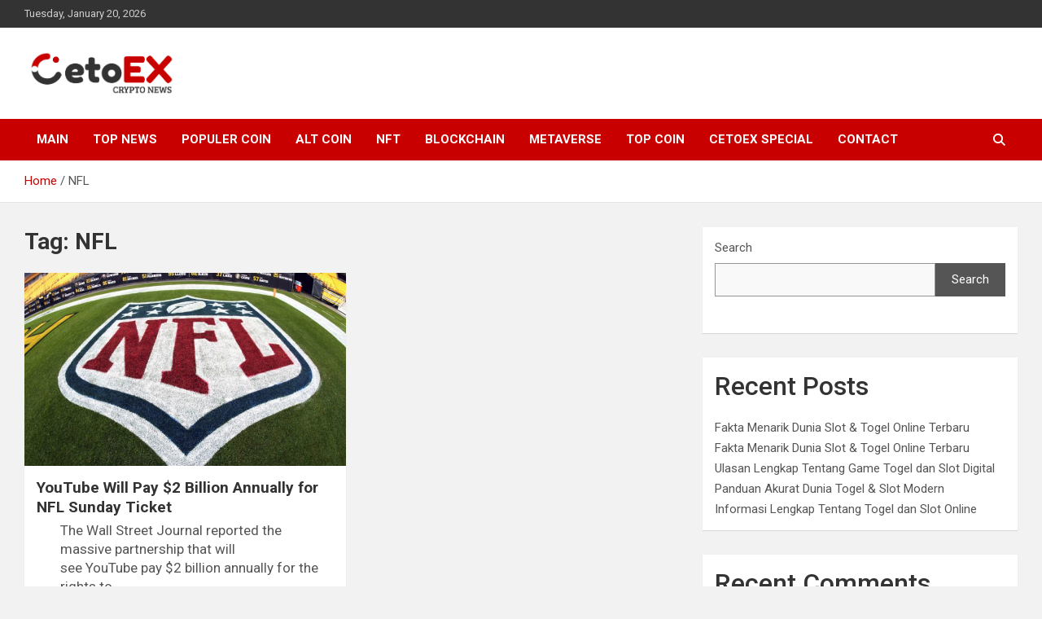

--- FILE ---
content_type: text/html; charset=UTF-8
request_url: https://news.cetoex.com/tag/nfl/
body_size: 11517
content:
<!doctype html>
<html lang="en-US">
<head>
	<meta charset="UTF-8">
	<meta name="viewport" content="width=device-width, initial-scale=1, shrink-to-fit=no">
	<link rel="profile" href="https://gmpg.org/xfn/11">

	<title>NFL &#8211; CetoEX News Inform Trends &amp; Happenings</title>
<meta name='robots' content='max-image-preview:large' />
	<style>img:is([sizes="auto" i], [sizes^="auto," i]) { contain-intrinsic-size: 3000px 1500px }</style>
	<link rel='dns-prefetch' href='//fonts.googleapis.com' />
<link rel="alternate" type="application/rss+xml" title="CetoEX News Inform Trends &amp; Happenings &raquo; Feed" href="https://news.cetoex.com/feed/" />
<link rel="alternate" type="application/rss+xml" title="CetoEX News Inform Trends &amp; Happenings &raquo; Comments Feed" href="https://news.cetoex.com/comments/feed/" />
<link rel="alternate" type="application/rss+xml" title="CetoEX News Inform Trends &amp; Happenings &raquo; NFL Tag Feed" href="https://news.cetoex.com/tag/nfl/feed/" />
<script type="text/javascript">
/* <![CDATA[ */
window._wpemojiSettings = {"baseUrl":"https:\/\/s.w.org\/images\/core\/emoji\/16.0.1\/72x72\/","ext":".png","svgUrl":"https:\/\/s.w.org\/images\/core\/emoji\/16.0.1\/svg\/","svgExt":".svg","source":{"concatemoji":"https:\/\/news.cetoex.com\/wp-includes\/js\/wp-emoji-release.min.js?ver=6.8.3"}};
/*! This file is auto-generated */
!function(s,n){var o,i,e;function c(e){try{var t={supportTests:e,timestamp:(new Date).valueOf()};sessionStorage.setItem(o,JSON.stringify(t))}catch(e){}}function p(e,t,n){e.clearRect(0,0,e.canvas.width,e.canvas.height),e.fillText(t,0,0);var t=new Uint32Array(e.getImageData(0,0,e.canvas.width,e.canvas.height).data),a=(e.clearRect(0,0,e.canvas.width,e.canvas.height),e.fillText(n,0,0),new Uint32Array(e.getImageData(0,0,e.canvas.width,e.canvas.height).data));return t.every(function(e,t){return e===a[t]})}function u(e,t){e.clearRect(0,0,e.canvas.width,e.canvas.height),e.fillText(t,0,0);for(var n=e.getImageData(16,16,1,1),a=0;a<n.data.length;a++)if(0!==n.data[a])return!1;return!0}function f(e,t,n,a){switch(t){case"flag":return n(e,"\ud83c\udff3\ufe0f\u200d\u26a7\ufe0f","\ud83c\udff3\ufe0f\u200b\u26a7\ufe0f")?!1:!n(e,"\ud83c\udde8\ud83c\uddf6","\ud83c\udde8\u200b\ud83c\uddf6")&&!n(e,"\ud83c\udff4\udb40\udc67\udb40\udc62\udb40\udc65\udb40\udc6e\udb40\udc67\udb40\udc7f","\ud83c\udff4\u200b\udb40\udc67\u200b\udb40\udc62\u200b\udb40\udc65\u200b\udb40\udc6e\u200b\udb40\udc67\u200b\udb40\udc7f");case"emoji":return!a(e,"\ud83e\udedf")}return!1}function g(e,t,n,a){var r="undefined"!=typeof WorkerGlobalScope&&self instanceof WorkerGlobalScope?new OffscreenCanvas(300,150):s.createElement("canvas"),o=r.getContext("2d",{willReadFrequently:!0}),i=(o.textBaseline="top",o.font="600 32px Arial",{});return e.forEach(function(e){i[e]=t(o,e,n,a)}),i}function t(e){var t=s.createElement("script");t.src=e,t.defer=!0,s.head.appendChild(t)}"undefined"!=typeof Promise&&(o="wpEmojiSettingsSupports",i=["flag","emoji"],n.supports={everything:!0,everythingExceptFlag:!0},e=new Promise(function(e){s.addEventListener("DOMContentLoaded",e,{once:!0})}),new Promise(function(t){var n=function(){try{var e=JSON.parse(sessionStorage.getItem(o));if("object"==typeof e&&"number"==typeof e.timestamp&&(new Date).valueOf()<e.timestamp+604800&&"object"==typeof e.supportTests)return e.supportTests}catch(e){}return null}();if(!n){if("undefined"!=typeof Worker&&"undefined"!=typeof OffscreenCanvas&&"undefined"!=typeof URL&&URL.createObjectURL&&"undefined"!=typeof Blob)try{var e="postMessage("+g.toString()+"("+[JSON.stringify(i),f.toString(),p.toString(),u.toString()].join(",")+"));",a=new Blob([e],{type:"text/javascript"}),r=new Worker(URL.createObjectURL(a),{name:"wpTestEmojiSupports"});return void(r.onmessage=function(e){c(n=e.data),r.terminate(),t(n)})}catch(e){}c(n=g(i,f,p,u))}t(n)}).then(function(e){for(var t in e)n.supports[t]=e[t],n.supports.everything=n.supports.everything&&n.supports[t],"flag"!==t&&(n.supports.everythingExceptFlag=n.supports.everythingExceptFlag&&n.supports[t]);n.supports.everythingExceptFlag=n.supports.everythingExceptFlag&&!n.supports.flag,n.DOMReady=!1,n.readyCallback=function(){n.DOMReady=!0}}).then(function(){return e}).then(function(){var e;n.supports.everything||(n.readyCallback(),(e=n.source||{}).concatemoji?t(e.concatemoji):e.wpemoji&&e.twemoji&&(t(e.twemoji),t(e.wpemoji)))}))}((window,document),window._wpemojiSettings);
/* ]]> */
</script>
<style id='wp-emoji-styles-inline-css' type='text/css'>

	img.wp-smiley, img.emoji {
		display: inline !important;
		border: none !important;
		box-shadow: none !important;
		height: 1em !important;
		width: 1em !important;
		margin: 0 0.07em !important;
		vertical-align: -0.1em !important;
		background: none !important;
		padding: 0 !important;
	}
</style>
<link rel='stylesheet' id='wp-block-library-css' href='https://news.cetoex.com/wp-includes/css/dist/block-library/style.min.css?ver=6.8.3' type='text/css' media='all' />
<style id='classic-theme-styles-inline-css' type='text/css'>
/*! This file is auto-generated */
.wp-block-button__link{color:#fff;background-color:#32373c;border-radius:9999px;box-shadow:none;text-decoration:none;padding:calc(.667em + 2px) calc(1.333em + 2px);font-size:1.125em}.wp-block-file__button{background:#32373c;color:#fff;text-decoration:none}
</style>
<style id='global-styles-inline-css' type='text/css'>
:root{--wp--preset--aspect-ratio--square: 1;--wp--preset--aspect-ratio--4-3: 4/3;--wp--preset--aspect-ratio--3-4: 3/4;--wp--preset--aspect-ratio--3-2: 3/2;--wp--preset--aspect-ratio--2-3: 2/3;--wp--preset--aspect-ratio--16-9: 16/9;--wp--preset--aspect-ratio--9-16: 9/16;--wp--preset--color--black: #000000;--wp--preset--color--cyan-bluish-gray: #abb8c3;--wp--preset--color--white: #ffffff;--wp--preset--color--pale-pink: #f78da7;--wp--preset--color--vivid-red: #cf2e2e;--wp--preset--color--luminous-vivid-orange: #ff6900;--wp--preset--color--luminous-vivid-amber: #fcb900;--wp--preset--color--light-green-cyan: #7bdcb5;--wp--preset--color--vivid-green-cyan: #00d084;--wp--preset--color--pale-cyan-blue: #8ed1fc;--wp--preset--color--vivid-cyan-blue: #0693e3;--wp--preset--color--vivid-purple: #9b51e0;--wp--preset--gradient--vivid-cyan-blue-to-vivid-purple: linear-gradient(135deg,rgba(6,147,227,1) 0%,rgb(155,81,224) 100%);--wp--preset--gradient--light-green-cyan-to-vivid-green-cyan: linear-gradient(135deg,rgb(122,220,180) 0%,rgb(0,208,130) 100%);--wp--preset--gradient--luminous-vivid-amber-to-luminous-vivid-orange: linear-gradient(135deg,rgba(252,185,0,1) 0%,rgba(255,105,0,1) 100%);--wp--preset--gradient--luminous-vivid-orange-to-vivid-red: linear-gradient(135deg,rgba(255,105,0,1) 0%,rgb(207,46,46) 100%);--wp--preset--gradient--very-light-gray-to-cyan-bluish-gray: linear-gradient(135deg,rgb(238,238,238) 0%,rgb(169,184,195) 100%);--wp--preset--gradient--cool-to-warm-spectrum: linear-gradient(135deg,rgb(74,234,220) 0%,rgb(151,120,209) 20%,rgb(207,42,186) 40%,rgb(238,44,130) 60%,rgb(251,105,98) 80%,rgb(254,248,76) 100%);--wp--preset--gradient--blush-light-purple: linear-gradient(135deg,rgb(255,206,236) 0%,rgb(152,150,240) 100%);--wp--preset--gradient--blush-bordeaux: linear-gradient(135deg,rgb(254,205,165) 0%,rgb(254,45,45) 50%,rgb(107,0,62) 100%);--wp--preset--gradient--luminous-dusk: linear-gradient(135deg,rgb(255,203,112) 0%,rgb(199,81,192) 50%,rgb(65,88,208) 100%);--wp--preset--gradient--pale-ocean: linear-gradient(135deg,rgb(255,245,203) 0%,rgb(182,227,212) 50%,rgb(51,167,181) 100%);--wp--preset--gradient--electric-grass: linear-gradient(135deg,rgb(202,248,128) 0%,rgb(113,206,126) 100%);--wp--preset--gradient--midnight: linear-gradient(135deg,rgb(2,3,129) 0%,rgb(40,116,252) 100%);--wp--preset--font-size--small: 13px;--wp--preset--font-size--medium: 20px;--wp--preset--font-size--large: 36px;--wp--preset--font-size--x-large: 42px;--wp--preset--spacing--20: 0.44rem;--wp--preset--spacing--30: 0.67rem;--wp--preset--spacing--40: 1rem;--wp--preset--spacing--50: 1.5rem;--wp--preset--spacing--60: 2.25rem;--wp--preset--spacing--70: 3.38rem;--wp--preset--spacing--80: 5.06rem;--wp--preset--shadow--natural: 6px 6px 9px rgba(0, 0, 0, 0.2);--wp--preset--shadow--deep: 12px 12px 50px rgba(0, 0, 0, 0.4);--wp--preset--shadow--sharp: 6px 6px 0px rgba(0, 0, 0, 0.2);--wp--preset--shadow--outlined: 6px 6px 0px -3px rgba(255, 255, 255, 1), 6px 6px rgba(0, 0, 0, 1);--wp--preset--shadow--crisp: 6px 6px 0px rgba(0, 0, 0, 1);}:where(.is-layout-flex){gap: 0.5em;}:where(.is-layout-grid){gap: 0.5em;}body .is-layout-flex{display: flex;}.is-layout-flex{flex-wrap: wrap;align-items: center;}.is-layout-flex > :is(*, div){margin: 0;}body .is-layout-grid{display: grid;}.is-layout-grid > :is(*, div){margin: 0;}:where(.wp-block-columns.is-layout-flex){gap: 2em;}:where(.wp-block-columns.is-layout-grid){gap: 2em;}:where(.wp-block-post-template.is-layout-flex){gap: 1.25em;}:where(.wp-block-post-template.is-layout-grid){gap: 1.25em;}.has-black-color{color: var(--wp--preset--color--black) !important;}.has-cyan-bluish-gray-color{color: var(--wp--preset--color--cyan-bluish-gray) !important;}.has-white-color{color: var(--wp--preset--color--white) !important;}.has-pale-pink-color{color: var(--wp--preset--color--pale-pink) !important;}.has-vivid-red-color{color: var(--wp--preset--color--vivid-red) !important;}.has-luminous-vivid-orange-color{color: var(--wp--preset--color--luminous-vivid-orange) !important;}.has-luminous-vivid-amber-color{color: var(--wp--preset--color--luminous-vivid-amber) !important;}.has-light-green-cyan-color{color: var(--wp--preset--color--light-green-cyan) !important;}.has-vivid-green-cyan-color{color: var(--wp--preset--color--vivid-green-cyan) !important;}.has-pale-cyan-blue-color{color: var(--wp--preset--color--pale-cyan-blue) !important;}.has-vivid-cyan-blue-color{color: var(--wp--preset--color--vivid-cyan-blue) !important;}.has-vivid-purple-color{color: var(--wp--preset--color--vivid-purple) !important;}.has-black-background-color{background-color: var(--wp--preset--color--black) !important;}.has-cyan-bluish-gray-background-color{background-color: var(--wp--preset--color--cyan-bluish-gray) !important;}.has-white-background-color{background-color: var(--wp--preset--color--white) !important;}.has-pale-pink-background-color{background-color: var(--wp--preset--color--pale-pink) !important;}.has-vivid-red-background-color{background-color: var(--wp--preset--color--vivid-red) !important;}.has-luminous-vivid-orange-background-color{background-color: var(--wp--preset--color--luminous-vivid-orange) !important;}.has-luminous-vivid-amber-background-color{background-color: var(--wp--preset--color--luminous-vivid-amber) !important;}.has-light-green-cyan-background-color{background-color: var(--wp--preset--color--light-green-cyan) !important;}.has-vivid-green-cyan-background-color{background-color: var(--wp--preset--color--vivid-green-cyan) !important;}.has-pale-cyan-blue-background-color{background-color: var(--wp--preset--color--pale-cyan-blue) !important;}.has-vivid-cyan-blue-background-color{background-color: var(--wp--preset--color--vivid-cyan-blue) !important;}.has-vivid-purple-background-color{background-color: var(--wp--preset--color--vivid-purple) !important;}.has-black-border-color{border-color: var(--wp--preset--color--black) !important;}.has-cyan-bluish-gray-border-color{border-color: var(--wp--preset--color--cyan-bluish-gray) !important;}.has-white-border-color{border-color: var(--wp--preset--color--white) !important;}.has-pale-pink-border-color{border-color: var(--wp--preset--color--pale-pink) !important;}.has-vivid-red-border-color{border-color: var(--wp--preset--color--vivid-red) !important;}.has-luminous-vivid-orange-border-color{border-color: var(--wp--preset--color--luminous-vivid-orange) !important;}.has-luminous-vivid-amber-border-color{border-color: var(--wp--preset--color--luminous-vivid-amber) !important;}.has-light-green-cyan-border-color{border-color: var(--wp--preset--color--light-green-cyan) !important;}.has-vivid-green-cyan-border-color{border-color: var(--wp--preset--color--vivid-green-cyan) !important;}.has-pale-cyan-blue-border-color{border-color: var(--wp--preset--color--pale-cyan-blue) !important;}.has-vivid-cyan-blue-border-color{border-color: var(--wp--preset--color--vivid-cyan-blue) !important;}.has-vivid-purple-border-color{border-color: var(--wp--preset--color--vivid-purple) !important;}.has-vivid-cyan-blue-to-vivid-purple-gradient-background{background: var(--wp--preset--gradient--vivid-cyan-blue-to-vivid-purple) !important;}.has-light-green-cyan-to-vivid-green-cyan-gradient-background{background: var(--wp--preset--gradient--light-green-cyan-to-vivid-green-cyan) !important;}.has-luminous-vivid-amber-to-luminous-vivid-orange-gradient-background{background: var(--wp--preset--gradient--luminous-vivid-amber-to-luminous-vivid-orange) !important;}.has-luminous-vivid-orange-to-vivid-red-gradient-background{background: var(--wp--preset--gradient--luminous-vivid-orange-to-vivid-red) !important;}.has-very-light-gray-to-cyan-bluish-gray-gradient-background{background: var(--wp--preset--gradient--very-light-gray-to-cyan-bluish-gray) !important;}.has-cool-to-warm-spectrum-gradient-background{background: var(--wp--preset--gradient--cool-to-warm-spectrum) !important;}.has-blush-light-purple-gradient-background{background: var(--wp--preset--gradient--blush-light-purple) !important;}.has-blush-bordeaux-gradient-background{background: var(--wp--preset--gradient--blush-bordeaux) !important;}.has-luminous-dusk-gradient-background{background: var(--wp--preset--gradient--luminous-dusk) !important;}.has-pale-ocean-gradient-background{background: var(--wp--preset--gradient--pale-ocean) !important;}.has-electric-grass-gradient-background{background: var(--wp--preset--gradient--electric-grass) !important;}.has-midnight-gradient-background{background: var(--wp--preset--gradient--midnight) !important;}.has-small-font-size{font-size: var(--wp--preset--font-size--small) !important;}.has-medium-font-size{font-size: var(--wp--preset--font-size--medium) !important;}.has-large-font-size{font-size: var(--wp--preset--font-size--large) !important;}.has-x-large-font-size{font-size: var(--wp--preset--font-size--x-large) !important;}
:where(.wp-block-post-template.is-layout-flex){gap: 1.25em;}:where(.wp-block-post-template.is-layout-grid){gap: 1.25em;}
:where(.wp-block-columns.is-layout-flex){gap: 2em;}:where(.wp-block-columns.is-layout-grid){gap: 2em;}
:root :where(.wp-block-pullquote){font-size: 1.5em;line-height: 1.6;}
</style>
<link rel='stylesheet' id='bootstrap-style-css' href='https://news.cetoex.com/wp-content/themes/newscard/assets/library/bootstrap/css/bootstrap.min.css?ver=4.0.0' type='text/css' media='all' />
<link rel='stylesheet' id='font-awesome-style-css' href='https://news.cetoex.com/wp-content/themes/newscard/assets/library/font-awesome/css/all.min.css?ver=6.8.3' type='text/css' media='all' />
<link rel='stylesheet' id='newscard-google-fonts-css' href='//fonts.googleapis.com/css?family=Roboto%3A100%2C300%2C300i%2C400%2C400i%2C500%2C500i%2C700%2C700i&#038;ver=6.8.3' type='text/css' media='all' />
<link rel='stylesheet' id='newscard-style-css' href='https://news.cetoex.com/wp-content/themes/newscard/style.css?ver=6.8.3' type='text/css' media='all' />
<script type="text/javascript" src="https://news.cetoex.com/wp-includes/js/jquery/jquery.min.js?ver=3.7.1" id="jquery-core-js"></script>
<script type="text/javascript" src="https://news.cetoex.com/wp-includes/js/jquery/jquery-migrate.min.js?ver=3.4.1" id="jquery-migrate-js"></script>
<!--[if lt IE 9]>
<script type="text/javascript" src="https://news.cetoex.com/wp-content/themes/newscard/assets/js/html5.js?ver=3.7.3" id="html5-js"></script>
<![endif]-->
<link rel="https://api.w.org/" href="https://news.cetoex.com/wp-json/" /><link rel="alternate" title="JSON" type="application/json" href="https://news.cetoex.com/wp-json/wp/v2/tags/234" /><link rel="EditURI" type="application/rsd+xml" title="RSD" href="https://news.cetoex.com/xmlrpc.php?rsd" />
<meta name="generator" content="WordPress 6.8.3" />
		<style type="text/css">
					.site-title,
			.site-description {
				position: absolute;
				clip: rect(1px, 1px, 1px, 1px);
			}
				</style>
		<style type="text/css" id="custom-background-css">
body.custom-background { background-color: #f2f2f2; }
</style>
	<link rel="icon" href="https://news.cetoex.com/wp-content/uploads/2022/11/cropped-coincex-7-1-32x32.png" sizes="32x32" />
<link rel="icon" href="https://news.cetoex.com/wp-content/uploads/2022/11/cropped-coincex-7-1-192x192.png" sizes="192x192" />
<link rel="apple-touch-icon" href="https://news.cetoex.com/wp-content/uploads/2022/11/cropped-coincex-7-1-180x180.png" />
<meta name="msapplication-TileImage" content="https://news.cetoex.com/wp-content/uploads/2022/11/cropped-coincex-7-1-270x270.png" />
		<style type="text/css" id="wp-custom-css">
			img.custom-logo {max-width:190px}
div.author-link{font-size:0px}
div.wp-link{font-size:0px}
div.theme-link{font-size:0px}
p{font-size:17px}
p{margin-left:29px}
h5{color:white}
#post-110{border:none}
h1.entry-title{font-size:px}
.post-110 .entry-title{display: none;}

.entry-meta{
	display:none
}
#post-110{
	display:none
}


		</style>
		</head>

<body class="archive tag tag-nfl tag-234 custom-background wp-custom-logo wp-theme-newscard theme-body group-blog hfeed">

<div id="page" class="site">
	<a class="skip-link screen-reader-text" href="#content">Skip to content</a>
	
	<header id="masthead" class="site-header">
					<div class="info-bar">
				<div class="container">
					<div class="row gutter-10">
						<div class="col col-sm contact-section">
							<div class="date">
								<ul><li>Tuesday, January 20, 2026</li></ul>
							</div>
						</div><!-- .contact-section -->

											</div><!-- .row -->
          		</div><!-- .container -->
        	</div><!-- .infobar -->
        		<nav class="navbar navbar-expand-lg d-block">
			<div class="navbar-head" >
				<div class="container">
					<div class="row navbar-head-row align-items-center">
						<div class="col-lg-4">
							<div class="site-branding navbar-brand">
								<a href="https://news.cetoex.com/" class="custom-logo-link" rel="home"><img width="865" height="238" src="https://news.cetoex.com/wp-content/uploads/2022/11/cropped-cropped-coincex-11-1-1.png" class="custom-logo" alt="CetoEX News Inform Trends &amp; Happenings" decoding="async" fetchpriority="high" srcset="https://news.cetoex.com/wp-content/uploads/2022/11/cropped-cropped-coincex-11-1-1.png 865w, https://news.cetoex.com/wp-content/uploads/2022/11/cropped-cropped-coincex-11-1-1-300x83.png 300w, https://news.cetoex.com/wp-content/uploads/2022/11/cropped-cropped-coincex-11-1-1-768x211.png 768w" sizes="(max-width: 865px) 100vw, 865px" /></a>									<h2 class="site-title"><a href="https://news.cetoex.com/" rel="home">CetoEX News Inform Trends &amp; Happenings</a></h2>
																	<p class="site-description">CetoEX Mean Trust</p>
															</div><!-- .site-branding .navbar-brand -->
						</div>
											</div><!-- .row -->
				</div><!-- .container -->
			</div><!-- .navbar-head -->
			<div class="navigation-bar">
				<div class="navigation-bar-top">
					<div class="container">
						<button class="navbar-toggler menu-toggle" type="button" data-toggle="collapse" data-target="#navbarCollapse" aria-controls="navbarCollapse" aria-expanded="false" aria-label="Toggle navigation"></button>
						<span class="search-toggle"></span>
					</div><!-- .container -->
					<div class="search-bar">
						<div class="container">
							<div class="search-block off">
								<form action="https://news.cetoex.com/" method="get" class="search-form">
	<label class="assistive-text"> Search </label>
	<div class="input-group">
		<input type="search" value="" placeholder="Search" class="form-control s" name="s">
		<div class="input-group-prepend">
			<button class="btn btn-theme">Search</button>
		</div>
	</div>
</form><!-- .search-form -->
							</div><!-- .search-box -->
						</div><!-- .container -->
					</div><!-- .search-bar -->
				</div><!-- .navigation-bar-top -->
				<div class="navbar-main">
					<div class="container">
						<div class="collapse navbar-collapse" id="navbarCollapse">
							<div id="site-navigation" class="main-navigation nav-uppercase" role="navigation">
								<ul class="nav-menu navbar-nav d-lg-block"><li id="menu-item-197" class="menu-item menu-item-type-post_type menu-item-object-page menu-item-home menu-item-197"><a href="https://news.cetoex.com/">MAIN</a></li>
<li id="menu-item-157" class="menu-item menu-item-type-taxonomy menu-item-object-category menu-item-157"><a href="https://news.cetoex.com/category/top-news/">TOP NEWS</a></li>
<li id="menu-item-155" class="menu-item menu-item-type-taxonomy menu-item-object-category menu-item-155"><a href="https://news.cetoex.com/category/populer-coin/">POPULER COIN</a></li>
<li id="menu-item-149" class="menu-item menu-item-type-taxonomy menu-item-object-category menu-item-149"><a href="https://news.cetoex.com/category/alt-coin/">ALT COIN</a></li>
<li id="menu-item-154" class="menu-item menu-item-type-taxonomy menu-item-object-category menu-item-154"><a href="https://news.cetoex.com/category/nft/">NFT</a></li>
<li id="menu-item-151" class="menu-item menu-item-type-taxonomy menu-item-object-category menu-item-151"><a href="https://news.cetoex.com/category/blockchain/">Blockchain</a></li>
<li id="menu-item-153" class="menu-item menu-item-type-taxonomy menu-item-object-category menu-item-153"><a href="https://news.cetoex.com/category/metaverse/">METAVERSE</a></li>
<li id="menu-item-156" class="menu-item menu-item-type-taxonomy menu-item-object-category menu-item-156"><a href="https://news.cetoex.com/category/top-coin/">TOP COIN</a></li>
<li id="menu-item-337" class="menu-item menu-item-type-taxonomy menu-item-object-category menu-item-337"><a href="https://news.cetoex.com/category/cetoex-special/">cetoex special</a></li>
<li id="menu-item-152" class="menu-item menu-item-type-taxonomy menu-item-object-category menu-item-152"><a href="https://news.cetoex.com/category/contact/">CONTACT</a></li>
</ul>							</div><!-- #site-navigation .main-navigation -->
						</div><!-- .navbar-collapse -->
						<div class="nav-search">
							<span class="search-toggle"></span>
						</div><!-- .nav-search -->
					</div><!-- .container -->
				</div><!-- .navbar-main -->
			</div><!-- .navigation-bar -->
		</nav><!-- .navbar -->

		
		
					<div id="breadcrumb">
				<div class="container">
					<div role="navigation" aria-label="Breadcrumbs" class="breadcrumb-trail breadcrumbs" itemprop="breadcrumb"><ul class="trail-items" itemscope itemtype="http://schema.org/BreadcrumbList"><meta name="numberOfItems" content="2" /><meta name="itemListOrder" content="Ascending" /><li itemprop="itemListElement" itemscope itemtype="http://schema.org/ListItem" class="trail-item trail-begin"><a href="https://news.cetoex.com/" rel="home" itemprop="item"><span itemprop="name">Home</span></a><meta itemprop="position" content="1" /></li><li itemprop="itemListElement" itemscope itemtype="http://schema.org/ListItem" class="trail-item trail-end"><span itemprop="name">NFL</span><meta itemprop="position" content="2" /></li></ul></div>				</div>
			</div><!-- .breadcrumb -->
			</header><!-- #masthead --><div id="content" class="site-content">
	<div class="container">
		<div class="row justify-content-center site-content-row">
			<div id="primary" class="content-area col-lg-8">
				<main id="main" class="site-main">

					
						<header class="page-header">
							<h1 class="page-title">Tag: <span>NFL</span></h1>						</header><!-- .page-header -->

						<div class="row gutter-parent-14 post-wrap">
								<div class="col-sm-6 col-xxl-4 post-col">
	<div class="post-623 post type-post status-publish format-standard has-post-thumbnail hentry category-cetoex-special category-top-news tag-cetoex tag-cetoex-news tag-nfl tag-nfl-sunday-ticket tag-youtube">

		
				<figure class="post-featured-image post-img-wrap">
					<a title="YouTube Will Pay $2 Billion Annually for NFL Sunday Ticket" href="https://news.cetoex.com/youtube-will-pay-2-billion-annually-for-nfl-sunday-ticket/" class="post-img" style="background-image: url('https://news.cetoex.com/wp-content/uploads/2022/12/nfl-800x421-1.jpeg');"></a>
					<div class="entry-meta category-meta">
						<div class="cat-links"><a href="https://news.cetoex.com/category/cetoex-special/" rel="category tag">cetoex special</a> <a href="https://news.cetoex.com/category/top-news/" rel="category tag">TOP NEWS</a></div>
					</div><!-- .entry-meta -->
				</figure><!-- .post-featured-image .post-img-wrap -->

			
					<header class="entry-header">
				<h2 class="entry-title"><a href="https://news.cetoex.com/youtube-will-pay-2-billion-annually-for-nfl-sunday-ticket/" rel="bookmark">YouTube Will Pay $2 Billion Annually for NFL Sunday Ticket</a></h2>
									<div class="entry-meta">
						<div class="date"><a href="https://news.cetoex.com/youtube-will-pay-2-billion-annually-for-nfl-sunday-ticket/" title="YouTube Will Pay $2 Billion Annually for NFL Sunday Ticket">December 23, 2022</a> </div> <div class="by-author vcard author"><a href="https://news.cetoex.com/author/cetoex_news/">Howdy</a> </div>											</div><!-- .entry-meta -->
								</header>
				<div class="entry-content">
								<p>The Wall Street Journal reported the massive partnership that will see YouTube pay $2 billion annually for the rights to&hellip;</p>
						</div><!-- entry-content -->

			</div><!-- .post-623 -->
	</div><!-- .col-sm-6 .col-xxl-4 .post-col -->
						</div><!-- .row .gutter-parent-14 .post-wrap-->

						
				</main><!-- #main -->
			</div><!-- #primary -->
			
<aside id="secondary" class="col-lg-4 widget-area" role="complementary">
	<div class="sticky-sidebar">
		<section id="block-2" class="widget widget_block widget_search"><form role="search" method="get" action="https://news.cetoex.com/" class="wp-block-search__button-outside wp-block-search__text-button wp-block-search"    ><label class="wp-block-search__label" for="wp-block-search__input-1" >Search</label><div class="wp-block-search__inside-wrapper " ><input class="wp-block-search__input" id="wp-block-search__input-1" placeholder="" value="" type="search" name="s" required /><button aria-label="Search" class="wp-block-search__button wp-element-button" type="submit" >Search</button></div></form></section><section id="block-3" class="widget widget_block"><div class="wp-block-group"><div class="wp-block-group__inner-container is-layout-flow wp-block-group-is-layout-flow"><h2 class="wp-block-heading">Recent Posts</h2><ul class="wp-block-latest-posts__list wp-block-latest-posts"><li><a class="wp-block-latest-posts__post-title" href="https://news.cetoex.com/fakta-menarik-dunia-slot-togel-online-terbaru-3/">Fakta Menarik Dunia Slot &#038; Togel Online Terbaru</a></li>
<li><a class="wp-block-latest-posts__post-title" href="https://news.cetoex.com/fakta-menarik-dunia-slot-togel-online-terbaru-2/">Fakta Menarik Dunia Slot &#038; Togel Online Terbaru</a></li>
<li><a class="wp-block-latest-posts__post-title" href="https://news.cetoex.com/ulasan-lengkap-tentang-game-togel-dan-slot-digital-4/">Ulasan Lengkap Tentang Game Togel dan Slot Digital</a></li>
<li><a class="wp-block-latest-posts__post-title" href="https://news.cetoex.com/panduan-akurat-dunia-togel-slot-modern-8/">Panduan Akurat Dunia Togel &#038; Slot Modern</a></li>
<li><a class="wp-block-latest-posts__post-title" href="https://news.cetoex.com/informasi-lengkap-tentang-togel-dan-slot-online-3/">Informasi Lengkap Tentang Togel dan Slot Online</a></li>
</ul></div></div></section><section id="block-4" class="widget widget_block"><div class="wp-block-group"><div class="wp-block-group__inner-container is-layout-flow wp-block-group-is-layout-flow"><h2 class="wp-block-heading">Recent Comments</h2><ol class="wp-block-latest-comments"><li class="wp-block-latest-comments__comment"><article><footer class="wp-block-latest-comments__comment-meta"><a class="wp-block-latest-comments__comment-author" href="https://news.cetoex.com">CetoEX News</a> on <a class="wp-block-latest-comments__comment-link" href="https://news.cetoex.com/saitama-coin-listing-on-cetoex/#comment-56">Saitama coin listing on cetoex</a></footer></article></li><li class="wp-block-latest-comments__comment"><article><footer class="wp-block-latest-comments__comment-meta"><a class="wp-block-latest-comments__comment-author" href="https://www.gate.io/tr/signup/612995">jst usdt</a> on <a class="wp-block-latest-comments__comment-link" href="https://news.cetoex.com/saitama-coin-listing-on-cetoex/#comment-54">Saitama coin listing on cetoex</a></footer></article></li><li class="wp-block-latest-comments__comment"><article><footer class="wp-block-latest-comments__comment-meta"><a class="wp-block-latest-comments__comment-author" href="https://news.cetoex.com">CetoEX News</a> on <a class="wp-block-latest-comments__comment-link" href="https://news.cetoex.com/are-nfts-officially-dead/#comment-15">Are NFT&#8217;s Officially DEAD?</a></footer></article></li><li class="wp-block-latest-comments__comment"><article><footer class="wp-block-latest-comments__comment-meta"><span class="wp-block-latest-comments__comment-author">Thomas</span> on <a class="wp-block-latest-comments__comment-link" href="https://news.cetoex.com/are-nfts-officially-dead/#comment-14">Are NFT&#8217;s Officially DEAD?</a></footer></article></li><li class="wp-block-latest-comments__comment"><article><footer class="wp-block-latest-comments__comment-meta"><a class="wp-block-latest-comments__comment-author" href="https://briansclubcm.at/login">briansclub cc</a> on <a class="wp-block-latest-comments__comment-link" href="https://news.cetoex.com/these-3-coins-will-make-you-a-billionaire/#comment-8">These 3 Coins Will Make You A Billionaire.</a></footer></article></li></ol></div></div></section><section id="block-5" class="widget widget_block"><div class="wp-block-group"><div class="wp-block-group__inner-container is-layout-flow wp-block-group-is-layout-flow"><h2 class="wp-block-heading">Archives</h2><ul class="wp-block-archives-list wp-block-archives">	<li><a href='https://news.cetoex.com/2026/01/'>January 2026</a></li>
	<li><a href='https://news.cetoex.com/2025/12/'>December 2025</a></li>
	<li><a href='https://news.cetoex.com/2025/11/'>November 2025</a></li>
	<li><a href='https://news.cetoex.com/2025/10/'>October 2025</a></li>
	<li><a href='https://news.cetoex.com/2025/09/'>September 2025</a></li>
	<li><a href='https://news.cetoex.com/2025/08/'>August 2025</a></li>
	<li><a href='https://news.cetoex.com/2025/07/'>July 2025</a></li>
	<li><a href='https://news.cetoex.com/2025/06/'>June 2025</a></li>
	<li><a href='https://news.cetoex.com/2025/05/'>May 2025</a></li>
	<li><a href='https://news.cetoex.com/2025/04/'>April 2025</a></li>
	<li><a href='https://news.cetoex.com/2025/03/'>March 2025</a></li>
	<li><a href='https://news.cetoex.com/2025/02/'>February 2025</a></li>
	<li><a href='https://news.cetoex.com/2025/01/'>January 2025</a></li>
	<li><a href='https://news.cetoex.com/2024/12/'>December 2024</a></li>
	<li><a href='https://news.cetoex.com/2024/11/'>November 2024</a></li>
	<li><a href='https://news.cetoex.com/2024/09/'>September 2024</a></li>
	<li><a href='https://news.cetoex.com/2024/08/'>August 2024</a></li>
	<li><a href='https://news.cetoex.com/2024/07/'>July 2024</a></li>
	<li><a href='https://news.cetoex.com/2024/05/'>May 2024</a></li>
	<li><a href='https://news.cetoex.com/2024/04/'>April 2024</a></li>
	<li><a href='https://news.cetoex.com/2024/03/'>March 2024</a></li>
	<li><a href='https://news.cetoex.com/2024/01/'>January 2024</a></li>
	<li><a href='https://news.cetoex.com/2023/12/'>December 2023</a></li>
	<li><a href='https://news.cetoex.com/2023/11/'>November 2023</a></li>
	<li><a href='https://news.cetoex.com/2023/10/'>October 2023</a></li>
	<li><a href='https://news.cetoex.com/2023/09/'>September 2023</a></li>
	<li><a href='https://news.cetoex.com/2023/08/'>August 2023</a></li>
	<li><a href='https://news.cetoex.com/2023/07/'>July 2023</a></li>
	<li><a href='https://news.cetoex.com/2023/06/'>June 2023</a></li>
	<li><a href='https://news.cetoex.com/2023/05/'>May 2023</a></li>
	<li><a href='https://news.cetoex.com/2023/04/'>April 2023</a></li>
	<li><a href='https://news.cetoex.com/2023/03/'>March 2023</a></li>
	<li><a href='https://news.cetoex.com/2023/02/'>February 2023</a></li>
	<li><a href='https://news.cetoex.com/2023/01/'>January 2023</a></li>
	<li><a href='https://news.cetoex.com/2022/12/'>December 2022</a></li>
	<li><a href='https://news.cetoex.com/2022/11/'>November 2022</a></li>
	<li><a href='https://news.cetoex.com/2022/03/'>March 2022</a></li>
	<li><a href='https://news.cetoex.com/2022/02/'>February 2022</a></li>
	<li><a href='https://news.cetoex.com/2022/01/'>January 2022</a></li>
	<li><a href='https://news.cetoex.com/2021/12/'>December 2021</a></li>
	<li><a href='https://news.cetoex.com/2021/11/'>November 2021</a></li>
	<li><a href='https://news.cetoex.com/2021/10/'>October 2021</a></li>
	<li><a href='https://news.cetoex.com/2021/09/'>September 2021</a></li>
	<li><a href='https://news.cetoex.com/2021/08/'>August 2021</a></li>
	<li><a href='https://news.cetoex.com/2021/07/'>July 2021</a></li>
	<li><a href='https://news.cetoex.com/2021/06/'>June 2021</a></li>
	<li><a href='https://news.cetoex.com/2021/05/'>May 2021</a></li>
	<li><a href='https://news.cetoex.com/2021/04/'>April 2021</a></li>
	<li><a href='https://news.cetoex.com/2021/03/'>March 2021</a></li>
	<li><a href='https://news.cetoex.com/2021/02/'>February 2021</a></li>
	<li><a href='https://news.cetoex.com/2021/01/'>January 2021</a></li>
	<li><a href='https://news.cetoex.com/2020/12/'>December 2020</a></li>
	<li><a href='https://news.cetoex.com/2020/11/'>November 2020</a></li>
	<li><a href='https://news.cetoex.com/2020/10/'>October 2020</a></li>
	<li><a href='https://news.cetoex.com/2020/09/'>September 2020</a></li>
</ul></div></div></section><section id="block-6" class="widget widget_block">
<div class="wp-block-group"><div class="wp-block-group__inner-container is-layout-flow wp-block-group-is-layout-flow"></div></div>
</section>	</div><!-- .sticky-sidebar -->
</aside><!-- #secondary -->
		</div><!-- row -->
	</div><!-- .container -->
</div><!-- #content .site-content-->
	<footer id="colophon" class="site-footer" role="contentinfo">
		
			<div class="container">
				<section class="featured-stories">
								<h3 class="stories-title">
									<a href="https://news.cetoex.com/youtube-will-pay-2-billion-annually-for-nfl-sunday-ticket/">Recent News</a>
							</h3>
							<div class="row gutter-parent-14">
													<div class="col-sm-6 col-lg-3">
								<div class="post-boxed">
																		<div class="post-content">
																					<div class="entry-meta category-meta">
												<div class="cat-links"><a href="https://news.cetoex.com/category/uncategorized/" rel="category tag">Uncategorized</a></div>
											</div><!-- .entry-meta -->
																				<h3 class="entry-title"><a href="https://news.cetoex.com/fakta-menarik-dunia-slot-togel-online-terbaru-3/">Fakta Menarik Dunia Slot &#038; Togel Online Terbaru</a></h3>																					<div class="entry-meta">
												<div class="date"><a href="https://news.cetoex.com/fakta-menarik-dunia-slot-togel-online-terbaru-3/" title="Fakta Menarik Dunia Slot &#038; Togel Online Terbaru">January 9, 2026</a> </div> <div class="by-author vcard author"><a href="https://news.cetoex.com/author/auditwpmedia/">auditwpmedia auditwpmedia</a> </div>											</div>
																			</div><!-- .post-content -->
								</div><!-- .post-boxed -->
							</div><!-- .col-sm-6 .col-lg-3 -->
													<div class="col-sm-6 col-lg-3">
								<div class="post-boxed">
																		<div class="post-content">
																					<div class="entry-meta category-meta">
												<div class="cat-links"><a href="https://news.cetoex.com/category/uncategorized/" rel="category tag">Uncategorized</a></div>
											</div><!-- .entry-meta -->
																				<h3 class="entry-title"><a href="https://news.cetoex.com/fakta-menarik-dunia-slot-togel-online-terbaru-2/">Fakta Menarik Dunia Slot &#038; Togel Online Terbaru</a></h3>																					<div class="entry-meta">
												<div class="date"><a href="https://news.cetoex.com/fakta-menarik-dunia-slot-togel-online-terbaru-2/" title="Fakta Menarik Dunia Slot &#038; Togel Online Terbaru">January 8, 2026</a> </div> <div class="by-author vcard author"><a href="https://news.cetoex.com/author/auditwpmedia/">auditwpmedia auditwpmedia</a> </div>											</div>
																			</div><!-- .post-content -->
								</div><!-- .post-boxed -->
							</div><!-- .col-sm-6 .col-lg-3 -->
													<div class="col-sm-6 col-lg-3">
								<div class="post-boxed">
																		<div class="post-content">
																					<div class="entry-meta category-meta">
												<div class="cat-links"><a href="https://news.cetoex.com/category/uncategorized/" rel="category tag">Uncategorized</a></div>
											</div><!-- .entry-meta -->
																				<h3 class="entry-title"><a href="https://news.cetoex.com/ulasan-lengkap-tentang-game-togel-dan-slot-digital-4/">Ulasan Lengkap Tentang Game Togel dan Slot Digital</a></h3>																					<div class="entry-meta">
												<div class="date"><a href="https://news.cetoex.com/ulasan-lengkap-tentang-game-togel-dan-slot-digital-4/" title="Ulasan Lengkap Tentang Game Togel dan Slot Digital">January 2, 2026</a> </div> <div class="by-author vcard author"><a href="https://news.cetoex.com/author/auditwpmedia/">auditwpmedia auditwpmedia</a> </div>											</div>
																			</div><!-- .post-content -->
								</div><!-- .post-boxed -->
							</div><!-- .col-sm-6 .col-lg-3 -->
													<div class="col-sm-6 col-lg-3">
								<div class="post-boxed">
																		<div class="post-content">
																					<div class="entry-meta category-meta">
												<div class="cat-links"><a href="https://news.cetoex.com/category/uncategorized/" rel="category tag">Uncategorized</a></div>
											</div><!-- .entry-meta -->
																				<h3 class="entry-title"><a href="https://news.cetoex.com/panduan-akurat-dunia-togel-slot-modern-8/">Panduan Akurat Dunia Togel &#038; Slot Modern</a></h3>																					<div class="entry-meta">
												<div class="date"><a href="https://news.cetoex.com/panduan-akurat-dunia-togel-slot-modern-8/" title="Panduan Akurat Dunia Togel &#038; Slot Modern">January 1, 2026</a> </div> <div class="by-author vcard author"><a href="https://news.cetoex.com/author/auditwpmedia/">auditwpmedia auditwpmedia</a> </div>											</div>
																			</div><!-- .post-content -->
								</div><!-- .post-boxed -->
							</div><!-- .col-sm-6 .col-lg-3 -->
											</div><!-- .row -->
				</section><!-- .featured-stories -->
			</div><!-- .container -->
		
					<div class="widget-area">
				<div class="container">
					<div class="row">
						<div class="col-sm-6 col-lg-3">
							<section id="block-20" class="widget widget_block widget_media_image">
<figure class="wp-block-image size-full is-resized"><img loading="lazy" decoding="async" src="https://news.cetoex.com/wp-content/uploads/2022/12/coincex-11-1-1-1.png" alt="" class="wp-image-397" width="217" height="59" srcset="https://news.cetoex.com/wp-content/uploads/2022/12/coincex-11-1-1-1.png 865w, https://news.cetoex.com/wp-content/uploads/2022/12/coincex-11-1-1-1-300x83.png 300w, https://news.cetoex.com/wp-content/uploads/2022/12/coincex-11-1-1-1-768x212.png 768w" sizes="auto, (max-width: 217px) 100vw, 217px" /></figure>
</section><section id="block-22" class="widget widget_block widget_text">
<p>Cetoex News  inform you about up-to-date, breaking crypto news about the latest Bitcoin, Ethereum, Blockchain, NFTs, Metaverse, Burn &amp; Mint and Altcoin trends and happenings.</p>
</section><section id="block-23" class="widget widget_block widget_text">
<p></p>
</section>						</div><!-- footer sidebar column 1 -->
						<div class="col-sm-6 col-lg-3">
							<section id="block-24" class="widget widget_block">
<h5 class="wp-block-heading">Resources</h5>
</section>						</div><!-- footer sidebar column 2 -->
						<div class="col-sm-6 col-lg-3">
							<section id="block-29" class="widget widget_block">
<h5 class="wp-block-heading">Contact E-Mail</h5>
</section><section id="block-30" class="widget widget_block">
<ul class="wp-block-list">
<li><strong>For Listing</strong><br>listing@cetoex.com</li>



<li><strong>For Partership</strong><br>connect@cetoex.com</li>
</ul>
</section>						</div><!-- footer sidebar column 3 -->
						<div class="col-sm-6 col-lg-3">
							<section id="block-66" class="widget widget_block">
<h5 class="wp-block-heading">Social Media<a href="#"></a></h5>
</section><section id="block-67" class="widget widget_block">
<ul class="wp-block-social-links is-style-logos-only is-content-justification-left is-layout-flex wp-container-core-social-links-is-layout-fdcfc74e wp-block-social-links-is-layout-flex"><li class="wp-social-link wp-social-link-twitter  wp-block-social-link"><a href="https://twitter.com/Cetoex" class="wp-block-social-link-anchor"><svg width="24" height="24" viewBox="0 0 24 24" version="1.1" xmlns="http://www.w3.org/2000/svg" aria-hidden="true" focusable="false"><path d="M22.23,5.924c-0.736,0.326-1.527,0.547-2.357,0.646c0.847-0.508,1.498-1.312,1.804-2.27 c-0.793,0.47-1.671,0.812-2.606,0.996C18.324,4.498,17.257,4,16.077,4c-2.266,0-4.103,1.837-4.103,4.103 c0,0.322,0.036,0.635,0.106,0.935C8.67,8.867,5.647,7.234,3.623,4.751C3.27,5.357,3.067,6.062,3.067,6.814 c0,1.424,0.724,2.679,1.825,3.415c-0.673-0.021-1.305-0.206-1.859-0.513c0,0.017,0,0.034,0,0.052c0,1.988,1.414,3.647,3.292,4.023 c-0.344,0.094-0.707,0.144-1.081,0.144c-0.264,0-0.521-0.026-0.772-0.074c0.522,1.63,2.038,2.816,3.833,2.85 c-1.404,1.1-3.174,1.756-5.096,1.756c-0.331,0-0.658-0.019-0.979-0.057c1.816,1.164,3.973,1.843,6.29,1.843 c7.547,0,11.675-6.252,11.675-11.675c0-0.178-0.004-0.355-0.012-0.531C20.985,7.47,21.68,6.747,22.23,5.924z"></path></svg><span class="wp-block-social-link-label screen-reader-text">Twitter</span></a></li>

<li class="wp-social-link wp-social-link-telegram  wp-block-social-link"><a href="https://t.me/CetoEXExchange" class="wp-block-social-link-anchor"><svg width="24" height="24" viewBox="0 0 128 128" version="1.1" xmlns="http://www.w3.org/2000/svg" aria-hidden="true" focusable="false"><path d="M28.9700376,63.3244248 C47.6273373,55.1957357 60.0684594,49.8368063 66.2934036,47.2476366 C84.0668845,39.855031 87.7600616,38.5708563 90.1672227,38.528 C90.6966555,38.5191258 91.8804274,38.6503351 92.6472251,39.2725385 C93.294694,39.7979149 93.4728387,40.5076237 93.5580865,41.0057381 C93.6433345,41.5038525 93.7494885,42.63857 93.6651041,43.5252052 C92.7019529,53.6451182 88.5344133,78.2034783 86.4142057,89.5379542 C85.5170662,94.3339958 83.750571,95.9420841 82.0403991,96.0994568 C78.3237996,96.4414641 75.5015827,93.6432685 71.9018743,91.2836143 C66.2690414,87.5912212 63.0868492,85.2926952 57.6192095,81.6896017 C51.3004058,77.5256038 55.3966232,75.2369981 58.9976911,71.4967761 C59.9401076,70.5179421 76.3155302,55.6232293 76.6324771,54.2720454 C76.6721165,54.1030573 76.7089039,53.4731496 76.3346867,53.1405352 C75.9604695,52.8079208 75.4081573,52.921662 75.0095933,53.0121213 C74.444641,53.1403447 65.4461175,59.0880351 48.0140228,70.8551922 C45.4598218,72.6091037 43.1463059,73.4636682 41.0734751,73.4188859 C38.7883453,73.3695169 34.3926725,72.1268388 31.1249416,71.0646282 C27.1169366,69.7617838 23.931454,69.0729605 24.208838,66.8603276 C24.3533167,65.7078514 25.9403832,64.5292172 28.9700376,63.3244248 Z" /></svg><span class="wp-block-social-link-label screen-reader-text">Telegram</span></a></li>

<li class="wp-social-link wp-social-link-instagram  wp-block-social-link"><a href="https://www.instagram.com/cetoex/" class="wp-block-social-link-anchor"><svg width="24" height="24" viewBox="0 0 24 24" version="1.1" xmlns="http://www.w3.org/2000/svg" aria-hidden="true" focusable="false"><path d="M12,4.622c2.403,0,2.688,0.009,3.637,0.052c0.877,0.04,1.354,0.187,1.671,0.31c0.42,0.163,0.72,0.358,1.035,0.673 c0.315,0.315,0.51,0.615,0.673,1.035c0.123,0.317,0.27,0.794,0.31,1.671c0.043,0.949,0.052,1.234,0.052,3.637 s-0.009,2.688-0.052,3.637c-0.04,0.877-0.187,1.354-0.31,1.671c-0.163,0.42-0.358,0.72-0.673,1.035 c-0.315,0.315-0.615,0.51-1.035,0.673c-0.317,0.123-0.794,0.27-1.671,0.31c-0.949,0.043-1.233,0.052-3.637,0.052 s-2.688-0.009-3.637-0.052c-0.877-0.04-1.354-0.187-1.671-0.31c-0.42-0.163-0.72-0.358-1.035-0.673 c-0.315-0.315-0.51-0.615-0.673-1.035c-0.123-0.317-0.27-0.794-0.31-1.671C4.631,14.688,4.622,14.403,4.622,12 s0.009-2.688,0.052-3.637c0.04-0.877,0.187-1.354,0.31-1.671c0.163-0.42,0.358-0.72,0.673-1.035 c0.315-0.315,0.615-0.51,1.035-0.673c0.317-0.123,0.794-0.27,1.671-0.31C9.312,4.631,9.597,4.622,12,4.622 M12,3 C9.556,3,9.249,3.01,8.289,3.054C7.331,3.098,6.677,3.25,6.105,3.472C5.513,3.702,5.011,4.01,4.511,4.511 c-0.5,0.5-0.808,1.002-1.038,1.594C3.25,6.677,3.098,7.331,3.054,8.289C3.01,9.249,3,9.556,3,12c0,2.444,0.01,2.751,0.054,3.711 c0.044,0.958,0.196,1.612,0.418,2.185c0.23,0.592,0.538,1.094,1.038,1.594c0.5,0.5,1.002,0.808,1.594,1.038 c0.572,0.222,1.227,0.375,2.185,0.418C9.249,20.99,9.556,21,12,21s2.751-0.01,3.711-0.054c0.958-0.044,1.612-0.196,2.185-0.418 c0.592-0.23,1.094-0.538,1.594-1.038c0.5-0.5,0.808-1.002,1.038-1.594c0.222-0.572,0.375-1.227,0.418-2.185 C20.99,14.751,21,14.444,21,12s-0.01-2.751-0.054-3.711c-0.044-0.958-0.196-1.612-0.418-2.185c-0.23-0.592-0.538-1.094-1.038-1.594 c-0.5-0.5-1.002-0.808-1.594-1.038c-0.572-0.222-1.227-0.375-2.185-0.418C14.751,3.01,14.444,3,12,3L12,3z M12,7.378 c-2.552,0-4.622,2.069-4.622,4.622S9.448,16.622,12,16.622s4.622-2.069,4.622-4.622S14.552,7.378,12,7.378z M12,15 c-1.657,0-3-1.343-3-3s1.343-3,3-3s3,1.343,3,3S13.657,15,12,15z M16.804,6.116c-0.596,0-1.08,0.484-1.08,1.08 s0.484,1.08,1.08,1.08c0.596,0,1.08-0.484,1.08-1.08S17.401,6.116,16.804,6.116z"></path></svg><span class="wp-block-social-link-label screen-reader-text">Instagram</span></a></li></ul>
</section>						</div><!-- footer sidebar column 4 -->
					</div><!-- .row -->
				</div><!-- .container -->
			</div><!-- .widget-area -->
				<div class="site-info">
			<div class="container">
				<div class="row">
										<div class="copyright col-lg order-lg-1 text-lg-left">
						<div class="theme-link">
							Copyright &copy; 2026 <a href="https://news.cetoex.com/" title="CetoEX News Inform Trends &amp; Happenings" >CetoEX News Inform Trends &amp; Happenings</a></div><div class="author-link">Theme by: <a href="https://www.themehorse.com" target="_blank" rel="noopener noreferrer" title="Theme Horse" >Theme Horse</a></div><div class="wp-link">Proudly Powered by: <a href="http://wordpress.org/" target="_blank" rel="noopener noreferrer" title="WordPress">WordPress</a></div>					</div><!-- .copyright -->
				</div><!-- .row -->
			</div><!-- .container -->
		</div><!-- .site-info -->
	</footer><!-- #colophon -->
	<div class="back-to-top"><a title="Go to Top" href="#masthead"></a></div>
</div><!-- #page -->

<script type="speculationrules">
{"prefetch":[{"source":"document","where":{"and":[{"href_matches":"\/*"},{"not":{"href_matches":["\/wp-*.php","\/wp-admin\/*","\/wp-content\/uploads\/*","\/wp-content\/*","\/wp-content\/plugins\/*","\/wp-content\/themes\/newscard\/*","\/*\\?(.+)"]}},{"not":{"selector_matches":"a[rel~=\"nofollow\"]"}},{"not":{"selector_matches":".no-prefetch, .no-prefetch a"}}]},"eagerness":"conservative"}]}
</script>
<style id='core-block-supports-inline-css' type='text/css'>
.wp-container-core-social-links-is-layout-fdcfc74e{justify-content:flex-start;}
</style>
<script type="text/javascript" src="https://news.cetoex.com/wp-content/themes/newscard/assets/library/bootstrap/js/popper.min.js?ver=1.12.9" id="popper-script-js"></script>
<script type="text/javascript" src="https://news.cetoex.com/wp-content/themes/newscard/assets/library/bootstrap/js/bootstrap.min.js?ver=4.0.0" id="bootstrap-script-js"></script>
<script type="text/javascript" src="https://news.cetoex.com/wp-content/themes/newscard/assets/library/match-height/jquery.matchHeight-min.js?ver=0.7.2" id="jquery-match-height-js"></script>
<script type="text/javascript" src="https://news.cetoex.com/wp-content/themes/newscard/assets/library/match-height/jquery.matchHeight-settings.js?ver=6.8.3" id="newscard-match-height-js"></script>
<script type="text/javascript" src="https://news.cetoex.com/wp-content/themes/newscard/assets/js/skip-link-focus-fix.js?ver=20151215" id="newscard-skip-link-focus-fix-js"></script>
<script type="text/javascript" src="https://news.cetoex.com/wp-content/themes/newscard/assets/library/sticky/jquery.sticky.js?ver=1.0.4" id="jquery-sticky-js"></script>
<script type="text/javascript" src="https://news.cetoex.com/wp-content/themes/newscard/assets/library/sticky/jquery.sticky-settings.js?ver=6.8.3" id="newscard-jquery-sticky-js"></script>
<script type="text/javascript" src="https://news.cetoex.com/wp-content/themes/newscard/assets/js/scripts.js?ver=6.8.3" id="newscard-scripts-js"></script>

</body>
</html>
